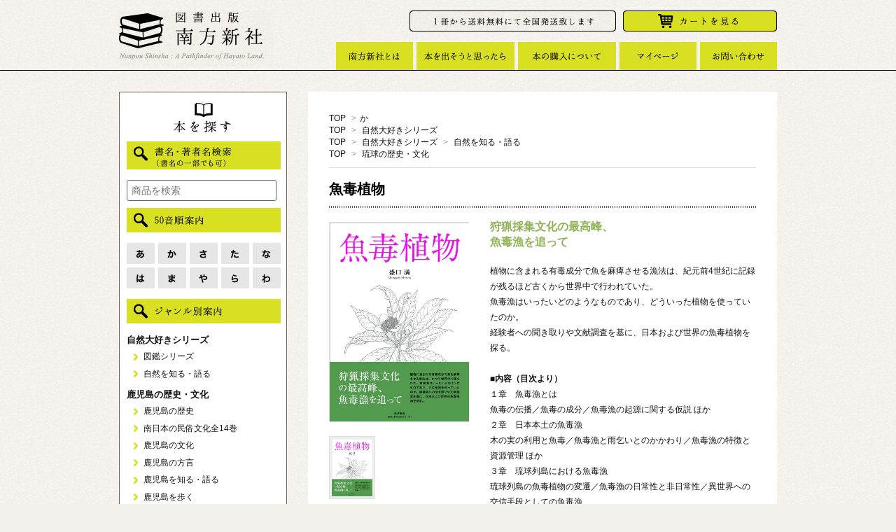

--- FILE ---
content_type: text/html; charset=EUC-JP
request_url: https://www.nanpou.com/?pid=166973106
body_size: 8910
content:
<!DOCTYPE html PUBLIC "-//W3C//DTD XHTML 1.0 Transitional//EN" "http://www.w3.org/TR/xhtml1/DTD/xhtml1-transitional.dtd">
<html xmlns:og="http://ogp.me/ns#" xmlns:fb="http://www.facebook.com/2008/fbml" xmlns:mixi="http://mixi-platform.com/ns#" xmlns="http://www.w3.org/1999/xhtml" xml:lang="ja" lang="ja" dir="ltr">
<head>
<meta http-equiv="content-type" content="text/html; charset=euc-jp" />
<meta http-equiv="X-UA-Compatible" content="IE=edge,chrome=1" />
<title>魚毒植物</title>
<meta name="Keywords" content="盛口満,植物,有毒成分,魚,自然保護,濫獲,魚毒漁,植物,聞き取り,文献調査,日本,世界,魚毒植物" />
<meta name="Description" content="【盛口　満/著】植物に含まれる有毒成分で魚を麻痺させる漁法は、紀元前4世紀に記録が残るほど古くから世界で行われていた。しかし、現在では自然保護や濫獲などを理由に禁止されている。魚毒漁はいったいどのようなものであり、どの植物を使っていたのか。経験者への聞き取りや文献調査を基に、日本および世界の魚毒植物を探る。" />
<meta name="Author" content="図書出版 南方新社" />
<meta name="Copyright" content="図書出版 南方新社" />
<meta http-equiv="content-style-type" content="text/css" />
<meta http-equiv="content-script-type" content="text/javascript" />
<link rel="stylesheet" href="https://img20.shop-pro.jp/PA01320/093/css/4/index.css?cmsp_timestamp=20230406212708" type="text/css" />

<link rel="alternate" type="application/rss+xml" title="rss" href="https://www.nanpou.com/?mode=rss" />
<link rel="shortcut icon" href="https://img20.shop-pro.jp/PA01320/093/favicon.ico?cmsp_timestamp=20230816120510" />
<script type="text/javascript" src="//ajax.googleapis.com/ajax/libs/jquery/1.7.2/jquery.min.js" ></script>
<meta property="og:title" content="魚毒植物" />
<meta property="og:description" content="【盛口　満/著】植物に含まれる有毒成分で魚を麻痺させる漁法は、紀元前4世紀に記録が残るほど古くから世界で行われていた。しかし、現在では自然保護や濫獲などを理由に禁止されている。魚毒漁はいったいどのようなものであり、どの植物を使っていたのか。経験者への聞き取りや文献調査を基に、日本および世界の魚毒植物を探る。" />
<meta property="og:url" content="https://www.nanpou.com?pid=166973106" />
<meta property="og:site_name" content="鹿児島・奄美の本 図書出版 南方新社" />
<meta property="og:image" content="https://img20.shop-pro.jp/PA01320/093/product/166973106.jpg?cmsp_timestamp=20220302131235"/>
<meta property="og:type" content="product" />
<meta property="product:price:amount" content="3080" />
<meta property="product:price:currency" content="JPY" />
<meta property="product:product_link" content="https://www.nanpou.com?pid=166973106" />
<script>
  var Colorme = {"page":"product","shop":{"account_id":"PA01320093","title":"\u9e7f\u5150\u5cf6\u30fb\u5944\u7f8e\u306e\u672c \u56f3\u66f8\u51fa\u7248 \u5357\u65b9\u65b0\u793e"},"basket":{"total_price":0,"items":[]},"customer":{"id":null},"inventory_control":"none","product":{"shop_uid":"PA01320093","id":166973106,"name":"\u9b5a\u6bd2\u690d\u7269","model_number":"978-4-86124-469-8","stock_num":null,"sales_price":2800,"sales_price_including_tax":3080,"variants":[],"category":{"id_big":1948848,"id_small":0},"groups":[{"id":1129503},{"id":1130429},{"id":2707826}],"members_price":2800,"members_price_including_tax":3080}};

  (function() {
    function insertScriptTags() {
      var scriptTagDetails = [];
      var entry = document.getElementsByTagName('script')[0];

      scriptTagDetails.forEach(function(tagDetail) {
        var script = document.createElement('script');

        script.type = 'text/javascript';
        script.src = tagDetail.src;
        script.async = true;

        if( tagDetail.integrity ) {
          script.integrity = tagDetail.integrity;
          script.setAttribute('crossorigin', 'anonymous');
        }

        entry.parentNode.insertBefore(script, entry);
      })
    }

    window.addEventListener('load', insertScriptTags, false);
  })();
</script>
<script async src="https://zen.one/analytics.js"></script>
</head>
<body>
<meta name="colorme-acc-payload" content="?st=1&pt=10029&ut=166973106&at=PA01320093&v=20251203111231&re=&cn=fa34a3670bfae7e1d8632f71c114a5ac" width="1" height="1" alt="" /><script>!function(){"use strict";Array.prototype.slice.call(document.getElementsByTagName("script")).filter((function(t){return t.src&&t.src.match(new RegExp("dist/acc-track.js$"))})).forEach((function(t){return document.body.removeChild(t)})),function t(c){var r=arguments.length>1&&void 0!==arguments[1]?arguments[1]:0;if(!(r>=c.length)){var e=document.createElement("script");e.onerror=function(){return t(c,r+1)},e.src="https://"+c[r]+"/dist/acc-track.js?rev=3",document.body.appendChild(e)}}(["acclog001.shop-pro.jp","acclog002.shop-pro.jp"])}();</script><link href='https://fonts.googleapis.com/css?family=Pinyon+Script' rel='stylesheet' type='text/css'>
<script>
  $(function(){
    $(".more_btn").on("click", function() {
      $(".more_seller").toggle();
      $(".updown").toggleClass("more_up");
    });
  });

$(function(){
  $('a[href^=#]').click(function(){
    var speed = 500;
    var href= $(this).attr("href");
    var target = $(href == "#" || href == "" ? 'html' : href);
    var position = target.offset().top;
    $("html, body").animate({scrollTop:position}, speed, "swing");
    return false;
  });
});
</script>

 
 


  
  <div id="header">

<div class="container">

   <h1 class="logo"><a href="./"><img src="https://img20.shop-pro.jp/PA01320/093/PA01320093.png?cmsp_timestamp=20230816120510" alt="鹿児島・奄美の本 図書出版 南方新社" /></a></h1>
<ul id="header_link2">
	<li><a href="https://www.nanpou.com/?mode=sk#delivery"><img src="https://file001.shop-pro.jp/PA01320/093/common/top_souryou.png" alt="１冊から送料無料にて全国発送致します" width="295" height="30"></a></li>
	<li class="end"><a href="https://www.nanpou.com/cart/proxy/basket?shop_id=PA01320093&shop_domain=nanpou.com"><img src="https://file001.shop-pro.jp/PA01320/093/common/top_cart.png" alt="カートを見る" width="220" height="30"></a></li>
</ul>

<ul id="globalnav"><li><a href="http://nanpou.shop-pro.jp/?mode=f1"><img src="https://file001.shop-pro.jp/PA01320/093/common/gnav01.png" alt="南方新社とは" width="110" height="40"></a></li>
	<li><a href="http://nanpou.shop-pro.jp/?mode=f2"><img src="https://file001.shop-pro.jp/PA01320/093/common/gnav02.png" alt="本を出そうと思ったら" width="140" height="40"></a></li>
	<li><a href="http://nanpou.shop-pro.jp/?mode=f3"><img src="https://file001.shop-pro.jp/PA01320/093/common/gnav03.png" alt="本の購入について" width="140" height="40"></a></li>
   	  <li><a href="https://www.nanpou.com/?mode=myaccount" target="_blank"><img src="https://file001.shop-pro.jp/PA01320/093/common/gnav04.png" alt="マイページ" width="110" height="40"></a></li>
<li class="end"><a href="https://nanpou.shop-pro.jp/customer/inquiries/new"><img src="https://file001.shop-pro.jp/PA01320/093/common/gnav05.png" alt="お問い合わせ" width="110" height="40"></a></li>
	</ul>

  </div>
  </div>
  


<div class="container">

    <div class="header_link clearfix ">

      <ul>
        
            </ul>
    </div>



    
          

 

 

  
  <div id="main">
 <div class="inner">
  <div class="footstamp">
  
  
  <p>
    <a href="./">TOP</a>
    <span>&gt;</span><a href='?mode=cate&cbid=1948848&csid=0&sort=n'>か</a>      </p>
  
      <p>
      <a href="./">TOP</a>
            <span>&gt;</span>
      <a href="https://www.nanpou.com/?mode=grp&gid=1129503&sort=n">自然大好きシリーズ</a>
          </p>
      <p>
      <a href="./">TOP</a>
            <span>&gt;</span>
      <a href="https://www.nanpou.com/?mode=grp&gid=1129503&sort=n">自然大好きシリーズ</a>
            <span>&gt;</span>
      <a href="https://www.nanpou.com/?mode=grp&gid=1130429&sort=n">自然を知る・語る</a>
          </p>
      <p>
      <a href="./">TOP</a>
            <span>&gt;</span>
      <a href="https://www.nanpou.com/?mode=grp&gid=2707826&sort=n">琉球の歴史・文化</a>
          </p>
    
</div>

<form class="clearfix product_form" name="product_form" method="post" action="https://www.nanpou.com/cart/proxy/basket/items/add">

<div class="product_detail_area">

 <h2 class="product_name">魚毒植物</h2>


  <div class="product_right">
  <div class="product_description">
    <h3>狩猟採集文化の最高峰、<br />
魚毒漁を追って</h3>

<p>植物に含まれる有毒成分で魚を麻痺させる漁法は、紀元前4世紀に記録が残るほど古くから世界中で行われていた。<br />
魚毒漁はいったいどのようなものであり、どういった植物を使っていたのか。<br />
経験者への聞き取りや文献調査を基に、日本および世界の魚毒植物を探る。</p><br />

<p><strong>■内容（目次より）</strong></p>
１章　魚毒漁とは<br />
魚毒の伝播／魚毒の成分／魚毒漁の起源に関する仮説 ほか<br />
２章　日本本土の魚毒漁<br />
木の実の利用と魚毒／魚毒漁と雨乞いとのかかわり／魚毒漁の特徴と資源管理 ほか<br />
３章　琉球列島における魚毒漁<br />
琉球列島の魚毒植物の変遷／魚毒漁の日常性と非日常性／異世界への交信手段としての魚毒漁<br />
４章　琉球列島における魚毒漁に関する聞き取り<br />
５章　魚毒に関する文献紹介</p>

<h3>日本および世界の魚毒植物を探る</h3>

<table border="0" class="ta-line">
  <tr>
    <th width="30%" scope="row">著者</th>
    <td width="70%">盛口 満</td>
  </tr>
  <tr>
    <th scope="row">判型、他</th>
    <td>Ａ５判、180頁</td>
  </tr>
</table>

<div class="box-line3">
  <h3>著者紹介</h3>
<p><strong>盛口 満（もりぐち・みつる）</strong></p>
<p>1962年千葉県生まれ。千葉大学理学部生物学科卒。高校理科教諭、フリースクール講師を経て、現在、沖縄大学人文学部教授。主な著書に『琉球列島の里山誌』（東京大学出版会）、『ものが語る教室』（岩波書店）、『歌うキノコ』（八坂書房）など。

</p>
</div>
  </div>
  </div>


    <div class="product_images">

    <script type="text/javascript" src="https://img.shop-pro.jp/js/cloud-zoom.1.0.2.js"></script>

    <div class="zoom-section">
      <div class="zoom-small-image">
        <div id="wrap">
          
                      <a href="https://img20.shop-pro.jp/PA01320/093/product/166973106.jpg?cmsp_timestamp=20220302131235" class="cloud-zoom" id="zoom1" rel="position: &#39;inside&#39; , showTitle: true, adjustX:-4, adjustY:-4" style="position: relative; display: block; " title="">
            <img src="https://img20.shop-pro.jp/PA01320/093/product/166973106.jpg?cmsp_timestamp=20220302131235" style="display: block;" />
            </a>
                    
          <input type="hidden" name="user_hash" value="36e3d9469a7c09ef131668376cc3c781"><input type="hidden" name="members_hash" value="36e3d9469a7c09ef131668376cc3c781"><input type="hidden" name="shop_id" value="PA01320093"><input type="hidden" name="product_id" value="166973106"><input type="hidden" name="members_id" value=""><input type="hidden" name="back_url" value="https://www.nanpou.com/?pid=166973106"><input type="hidden" name="reference_token" value="3dac7053fab64b7aa7a6604ef79e7325"><input type="hidden" name="shop_domain" value="nanpou.com">
      </div>
    </div>

    <div class="zoom-desc clearfix">
              <a href="https://img20.shop-pro.jp/PA01320/093/product/166973106.jpg?cmsp_timestamp=20220302131235" class="cloud-zoom-gallery" title="" rel="useZoom: &#39;zoom1&#39;, smallImage: &#39; https://img20.shop-pro.jp/PA01320/093/product/166973106.jpg?cmsp_timestamp=20220302131235&#39; ">
        <img class="zoom-tiny-image" src="https://img20.shop-pro.jp/PA01320/093/product/166973106.jpg?cmsp_timestamp=20220302131235" />
        </a>
                </div>
  </div>
</div>



    <div class="add_cart">

      
<table class="add_cart_table">        

<tr>
<th>型番</th>
<td>978-4-86124-469-8</td>
</tr>


<!--
 -->

<tr>
  <td colspan="2">
  <p><strong>定価 </strong>(販売価格)</p>
        
    <strong class="price">2,800円(税込3,080円)</strong><br />
      </td>
</tr>



        
<tr><th>購入数</th><td><table border="0" cellpadding="0" cellspacing="0">
<tr><td class="pur_block" style="padding: 0px; border:none;">
<input type="text" name="product_num" value="1" />
</td>
<td class="pur_block" style="padding: 0px; border:none;">
<div style="width: 25px;">
<a href="javascript:f_change_num2(document.product_form.product_num,'1',1,null);"><img src="https://img.shop-pro.jp/tmpl_img/67/nup.png"></a>
<a href="javascript:f_change_num2(document.product_form.product_num,'0',1,null);"><img src="https://img.shop-pro.jp/tmpl_img/67/ndown.png"></a>
</div>
</td>
<td class="pur_block" style="border:none;">
<p></p>
</td>
</tr>
</table></td></tr>
        
                
                        </table>
        
                      </div>




        
        

        



<div class="add_cart">


        
        
          <div class="disable_cartin button_area">
            <input type="image" value="カートに入れる" name="submit" class="btn btn-primary btn-large" src="https://file001.shop-pro.jp/PA01320/093/common/bt_cart.png" alt="カートに入れる" width="200" height="40" />




          </div>
                
              
        <p id="sk_link_other">
          <a href="https://www.nanpou.com/?mode=sk">特定商取引法に基づく表記<br>
(返品など)</a>
        </p>

          <div class="product_link_area">
          
          <p>
            <a class="btn btn-contact" href="https://nanpou.shop-pro.jp/customer/products/166973106/inquiries/new">この商品について問い合わせる</a>
          </p>
          <ul class="other_link">
                      <li><a href="mailto:?subject=%E3%80%90%E9%B9%BF%E5%85%90%E5%B3%B6%E3%83%BB%E5%A5%84%E7%BE%8E%E3%81%AE%E6%9C%AC%20%E5%9B%B3%E6%9B%B8%E5%87%BA%E7%89%88%20%E5%8D%97%E6%96%B9%E6%96%B0%E7%A4%BE%E3%80%91%E3%81%AE%E3%80%8C%E9%AD%9A%E6%AF%92%E6%A4%8D%E7%89%A9%E3%80%8D%E3%81%8C%E3%81%8A%E3%81%99%E3%81%99%E3%82%81%E3%81%A7%E3%81%99%EF%BC%81&body=%0D%0A%0D%0A%E2%96%A0%E5%95%86%E5%93%81%E3%80%8C%E9%AD%9A%E6%AF%92%E6%A4%8D%E7%89%A9%E3%80%8D%E3%81%AEURL%0D%0Ahttps%3A%2F%2Fwww.nanpou.com%2F%3Fpid%3D166973106%0D%0A%0D%0A%E2%96%A0%E3%82%B7%E3%83%A7%E3%83%83%E3%83%97%E3%81%AEURL%0Ahttps%3A%2F%2Fwww.nanpou.com%2F">この商品を友達に教える</a></li>
            <li><a href="https://www.nanpou.com/?mode=cate&cbid=1948848&csid=0&sort=n">買い物を続ける</a></li>
          </ul>
          <ul class="share clearfix">
            <li><div class="twitter">
            <a href="https://twitter.com/share" class="twitter-share-button" data-url="https://www.nanpou.com/?pid=166973106" data-text="" data-lang="ja" >ツイート</a>
<script charset="utf-8">!function(d,s,id){var js,fjs=d.getElementsByTagName(s)[0],p=/^http:/.test(d.location)?'http':'https';if(!d.getElementById(id)){js=d.createElement(s);js.id=id;js.src=p+'://platform.twitter.com/widgets.js';fjs.parentNode.insertBefore(js,fjs);}}(document, 'script', 'twitter-wjs');</script>
          </div></li>
          <li><div class="fb-like">
            
          </div></li>
          <li><div class="line">
           <div class="line-it-button" data-lang="ja" data-type="share-a" data-ver="3"
                         data-color="default" data-size="small" data-count="false" style="display: none;"></div>
                       <script src="https://www.line-website.com/social-plugins/js/thirdparty/loader.min.js" async="async" defer="defer"></script>
          </div></li></ul>
         <ul class="share calamel-link clearfix">  
                                          <li><div class="fav_button"></div></li>
         </ul>
</div>


</div>


</div>
</form>
<br style="clear:both;">




  <div class="box  box_small" id="box_recommend">
  <div class="header_block clearfix">
  <div class="icon">
  <img src="https://img.shop-pro.jp/tmpl_img/67/recommended_icon.png">
  </div>
  <div class="title">
  <h3>おすすめ商品</h3>
  </div>
  </div>
        <div class="item_box">
        
        <div class="item_image">
                        <a href="?pid=90710495"><img src="https://img20.shop-pro.jp/PA01320/093/product/90710495_th.jpg?cmsp_timestamp=20150611125308" class="item" /></a><br />
                    </div>
        <div class="item_detail">
            
            <p class="item_name">
                <a href="?pid=90710495">獲って食べる！海辺を食べる図鑑</a><br />
            </p>
            <p class="item_price">
                
                                
                2,000円(税込2,200円)<br />
                                            </p>
        </div>
    </div>
            <div class="item_box">
        
        <div class="item_image">
                        <a href="?pid=90451908"><img src="https://img20.shop-pro.jp/PA01320/093/product/90451908_th.jpg?cmsp_timestamp=20150602181017" class="item" /></a><br />
                    </div>
        <div class="item_detail">
            
            <p class="item_name">
                <a href="?pid=90451908">山菜ガイド　野草を食べる</a><br />
            </p>
            <p class="item_price">
                
                                
                1,800円(税込1,980円)<br />
                                            </p>
        </div>
    </div>
            <div class="item_box">
        
        <div class="item_image">
                        <a href="?pid=89831430"><img src="https://img20.shop-pro.jp/PA01320/093/product/89831430_th.jpg?cmsp_timestamp=20150515183139" class="item" /></a><br />
                    </div>
        <div class="item_detail">
            
            <p class="item_name">
                <a href="?pid=89831430">からだをととのえる 季節の野菜レシピ帖　―マクロビオティック料理70選―</a><br />
            </p>
            <p class="item_price">
                
                                
                1,800円(税込1,980円)<br />
                                            </p>
        </div>
    </div>
            <div class="item_box">
        
        <div class="item_image">
                        <a href="?pid=89929084"><img src="https://img20.shop-pro.jp/PA01320/093/product/89929084_th.jpg?cmsp_timestamp=20150519141815" class="item" /></a><br />
                    </div>
        <div class="item_detail">
            
            <p class="item_name">
                <a href="?pid=89929084">自然農・栽培の手引き　―いのちの営み、田畑の営み―</a><br />
            </p>
            <p class="item_price">
                
                                
                2,000円(税込2,200円)<br />
                                            </p>
        </div>
    </div>
            <div class="item_box box_last">
        
        <div class="item_image">
                        <a href="?pid=184697016"><img src="https://img20.shop-pro.jp/PA01320/093/product/184697016_th.jpg?cmsp_timestamp=20250131162139" class="item" /></a><br />
                    </div>
        <div class="item_detail">
            
            <p class="item_name">
                <a href="?pid=184697016"><img class='new_mark_img1' src='https://img.shop-pro.jp/img/new/icons31.gif' style='border:none;display:inline;margin:0px;padding:0px;width:auto;' />ウミガメ博物学
砂浜とウミガメとヒトのはなし</a><br />
            </p>
            <p class="item_price">
                
                                
                1,800円(税込1,980円)<br />
                                            </p>
        </div>
    </div>
            <br style="clear:both;" />
  </div>

<script type="text/javascript" src="https://img.shop-pro.jp/js/jquery.easing.1.3.js"></script>

  
  
      
    </div>
  </div>
  


<div id="side">
    <div class="side-searchbox">

<p><img src="https://file001.shop-pro.jp/PA01320/093/common/side_search-tit.png" alt="本を探す" width="220" height="45"></p>

<h3><img src="https://file001.shop-pro.jp/PA01320/093/common/side_title-search.png" alt="書名・著者名検索（書名の一部でも可）" width="220" height="40"></h3>
    <h3>
    </h3>
    <div class="search">
      <form action="https://www.nanpou.com/" method="GET" id="search">
        <input type="hidden" name="mode" value="srh" /><input type="hidden" name="sort" value="n" />
            <input type="hidden" name="mode" value="srh" />
            <input type="text" name="keyword" placeholder="商品を検索" class="side__search-form__input" data-search-input="search-form__input" />
      </form>
  </div>
    

  <h3><img src="https://file001.shop-pro.jp/PA01320/093/common/side_Japanese-syllabary.png" alt="50音順案内" width="220" height="35"></h3>
<ul class="Ja-syllabary">
<li><a href="./?mode=cate&amp;csid=0&amp;cbid=1946874"><img src="https://file001.shop-pro.jp/PA01320/093/common/side_a.png" alt="あ行" width="40" height="30"></a></li>
<li><a href="./?mode=cate&amp;csid=0&amp;cbid=1948848"><img src="https://file001.shop-pro.jp/PA01320/093/common/side_k.png" alt="か行" width="40" height="30"></a></li>
<li><a href="./?mode=cate&amp;csid=0&amp;cbid=1948849"><img src="https://file001.shop-pro.jp/PA01320/093/common/side_s.png" alt="さ行" width="40" height="30"></a></li>
<li><a href="./?mode=cate&amp;csid=0&amp;cbid=1948850"><img src="https://file001.shop-pro.jp/PA01320/093/common/side_t.png" alt="た行" width="40" height="30"></a></li>
<li><a href="./?mode=cate&amp;csid=0&amp;cbid=1948851"><img src="https://file001.shop-pro.jp/PA01320/093/common/side_n.png" alt="な行" width="40" height="30"></a></li>
<li><a href="./?mode=cate&amp;csid=0&amp;cbid=1948852"><img src="https://file001.shop-pro.jp/PA01320/093/common/side_h.png" alt="は行" width="40" height="30"></a></li>
<li><a href="./?mode=cate&amp;csid=0&amp;cbid=1948853"><img src="https://file001.shop-pro.jp/PA01320/093/common/side_ma.png" alt="ま行" width="40" height="30"></a></li>
<li><a href="./?mode=cate&amp;csid=0&amp;cbid=1948854"><img src="https://file001.shop-pro.jp/PA01320/093/common/side_ya.png" alt="や行" width="40" height="30"></a></li>
<li><a href="./?mode=cate&amp;csid=0&amp;cbid=1948855"><img src="https://file001.shop-pro.jp/PA01320/093/common/side_ra.png" alt="ら行" width="40" height="30"></a></li>
<li><a href="./?mode=cate&amp;csid=0&amp;cbid=1948856"><img src="https://file001.shop-pro.jp/PA01320/093/common/side_wa.png" alt="わ行" width="40" height="30"></a></li>
</ul>



    <h3><img src="https://file001.shop-pro.jp/PA01320/093/common/side_genre-index.png" alt="ジャンル別案内" width="220" height="35"></h3>


<div class="side-genre">
  <h4><a href="./?mode=grp&gid=1129503">自然大好きシリーズ</a></h4>
    	<ul>
    	<li><a href="./?mode=grp&gid=1129504">図鑑シリーズ</a></li>
    	<li><a href="./?mode=grp&gid=1130429">自然を知る・語る</a></li>
    	</ul>
    	<h4><a href="./?mode=grp&gid=1130430">鹿児島の歴史・文化</a></h4>
    	<ul>
    	<li><a href="./?mode=grp&gid=1130431">鹿児島の歴史</a></li>
    	<li><a href="./?mode=grp&gid=1130432">南日本の民俗文化全14巻</a></li>
    	<li><a href="./?mode=grp&gid=1130433">鹿児島の文化</a></li>
    	<li><a href="./?mode=grp&gid=1130570">鹿児島の方言</a></li>
    	<li><a href="./?mode=grp&gid=1130572">鹿児島を知る・語る</a></li>
    	<li><a href="./?mode=grp&gid=1130434">鹿児島を歩く</a></li>
    	<li><a href="./?mode=grp&gid=1130435">新薩摩学シリーズ</a></li>
    	<li><a href="./?mode=grp&gid=1130436">屋久島・種子島</a></li>
    	</ul>
    	<h4><a href="./?mode=grp&gid=1130438">奄美の歴史・文化</a></h4>
    	<ul>
    	<li><a href="./?mode=grp&gid=1130439">奄美・重要書籍シリーズ</a></li>
    	<li><a href="./?mode=grp&gid=1130440">奄美の歴史</a></li>
    	<li><a href="./?mode=grp&gid=1130441">復帰関係書籍</a></li>
    	<li><a href="./?mode=grp&gid=1130442">奄美を知る・語る</a></li>
    	<li><a href="./?mode=grp&gid=1130443">奄美の方言・民謡</a></li>
    	<li><a href="./?mode=grp&gid=1130444">奄美の文化</a></li>
    	<li><a href="./?mode=grp&gid=1130445">奄美の文学</a></li>
    	</ul>
    	<h4><a href="./?mode=grp&gid=2707826">琉球の歴史・文化</a></h4>
    	<ul>
    	<li><a href="./?mode=grp&gid=2707828">琉球の歴史</a></li>
    	<li><a href="./?mode=grp&gid=2707829">琉球を知る・語る</a></li>
    	<li><a href="./?mode=grp&gid=2707830">琉球の文化</a></li>
    	</ul>
    	<h4><a href="./?mode=grp&gid=1130447">小笠原シリーズ</a></h4>
    	<h4><a href="./?mode=grp&gid=1130449">3.11 以降を生きる</a></h4>
    	<ul>
    	<li><a href="./?mode=grp&gid=1130450">原発 人類史上最大の環境問題</a></li>
    	<li><a href="./?mode=grp&gid=1130451">環境・社会・未来</a></li>
    	</ul>
    	<h4><a href="./?mode=grp&gid=1130452">子育て・家族・いのち</a></h4>
    	<ul>
    	<li><a href="./?mode=grp&gid=1130453">学び</a></li>
    	<li><a href="./?mode=grp&gid=1130454">子育て</a></li>
    	<li><a href="./?mode=grp&gid=1130455">病に生きる</a></li>
    	<li><a href="./?mode=grp&gid=1130456">絵本・児童書</a></li>
    	</ul>
    	<h4><a href="./?mode=grp&gid=1130459">評論・句集・詩集・歌集・エッセイ</a></h4>
    	<h4><a href="./?mode=grp&gid=1130460">写真集</a></h4>
           	<h4><a href="./?mode=f7">品切れ</a></h4>
   	  </div>  
</div>



 
<p><a href="http://www.nanpou.com/?mode=f8" target="_blank"><img src="https://file001.shop-pro.jp/PA01320/093/common/side_info.png" alt="お知らせ" width="240" height="60"></a></p>
<br /><p><a href="http://blog.nanpou.com/" target="_blank"><img src="https://file001.shop-pro.jp/PA01320/093/common/side_blog.png" alt="ブログ・からいも畑から" width="240" height="60"></a></p><br />
<p><a href="http://nanpou.shop-pro.jp/?mode=f4"><img src="https://file001.shop-pro.jp/PA01320/093/common/side_phots.png" alt="下田写真帳" width="240" height="60"></a></p><br />

<p><a href=""><img src="https://file001.shop-pro.jp/PA01320/093/common/side_magazine.png" alt="メールマガジンで新刊案内をお送りさせていただきます" width="240" height="60"></a></p>

    
        

    
        

      
            

  </div>
  

  
<a href="#header" class="to_top"><span>Top</span></a>
  

</div>



  
  <div id="footer">
<div class="container">

 
      
    
          <div id="mobile" class="foot_sk_box">
  <h3>モバイルショップ</h3>
      <img id="qr_code" src="https://img20.shop-pro.jp/PA01320/093/qrcode.jpg?cmsp_timestamp=20230816120510">
    </div>
        
 

<p class="logo"><a href="./"><img src="https://file001.shop-pro.jp/PA01320/093/common/footer_logo.gif" alt="図書出版　南方新社" width="300" height="70"></a></p>
<p> 〒892-0873 鹿児島市下田町292-1<br />
  TEL:099-248-5455 FAX:099-248-5457 info@nanpou.com</p>
 
   <ul class="footer_menu">
      <li><a href="https://nanpou.shop-pro.jp/customer/inquiries/new">お問い合わせ</a></li>
      <li><a href="https://www.nanpou.com/?mode=privacy">プライバシーポリシー</a></li>
      <li><a href="https://www.nanpou.com/?mode=sk#payment">お支払い方法について</a></li>
      <li><a href="https://www.nanpou.com/?mode=sk">特定商取引法に基づく表記</a></li>
      <li><a href="https://www.nanpou.com/?mode=rss">RSS</a> / <a href="https://www.nanpou.com/?mode=atom">ATOM</a></li>
<li><a href="">メールマガジン登録･解除</a></li>
    </ul>
    <address class="copyright">Copyright 図書出版 南方新社 All Rights Reserved</address>

 
  
</div>
</div>
<script type="text/javascript" src="https://file001.shop-pro.jp/PA01320/093/js/jquery.heightLine.js"></script>
<script type="text/javascript">
$(window).on("load",function(){
  $("#box_new > div.item_box").heightLine();
  $("#box_recommend > div.item_box").heightLine();
  $("#box_recentlychecked > div.item_box").heightLine();
  $("#box_list > div.item_box").heightLine();
});
</script>
<script type="text/javascript">
jQuery(function($) {
    $('.item_description').each(function() {
        var $target = $(this);
 
        // オリジナルの文章を取得する
        var html = $target.html();
 
        // 対象の要素を、高さにautoを指定し非表示で複製する
        var $clone = $target.clone();
        $clone
            .css({
                display: 'none',
                position : 'absolute',
                overflow : 'visible'
            })
            .width($target.width())
            .height('auto');
 
        // DOMを一旦追加
        $target.after($clone);
 
        // 指定した高さになるまで、1文字ずつ消去していく
        while((html.length > 0) && ($clone.height() > $target.height())) {
            html = html.substr(0, html.length - 1);
            $clone.html(html + '...');
        }
 
        // 文章を入れ替えて、複製した要素を削除する
        $target.html($clone.html());
        $clone.remove();
    });
});
</script><script type="text/javascript" src="https://www.nanpou.com/js/cart.js" ></script>
<script type="text/javascript" src="https://www.nanpou.com/js/async_cart_in.js" ></script>
<script type="text/javascript" src="https://www.nanpou.com/js/product_stock.js" ></script>
<script type="text/javascript" src="https://www.nanpou.com/js/js.cookie.js" ></script>
<script type="text/javascript" src="https://www.nanpou.com/js/favorite_button.js" ></script>
</body></html>

--- FILE ---
content_type: text/css
request_url: https://img20.shop-pro.jp/PA01320/093/css/4/index.css?cmsp_timestamp=20230406212708
body_size: 25484
content:
/* ************************************************
*  all
* ************************************************ */
* {
  margin: 0px;
  padding: 0px;
}

html {
  overflow-y: scroll;
  height: 100%;
}

body {
  text-align:left;
  font-size: 12px;
  font-family: 'Open Sans', 'ヒラギノ角ゴ ProN W3', 'Hiragino Kaku Gothic ProN', 'メイリオ', Meiryo, 'ＭＳ Ｐゴシック', Sans-serif;
  color: #111;
  background-color: #f4f1ec;
  background-image: url(https://img.shop-pro.jp/tmpl_img/67/texture.png);
}

a {
  outline: none;
  color: #111;
}
a:visited,:link {
  text-decoration: none;
}
a:hover {
  text-decoration: underline;
  color: #c86464;
}

br.clear {
  clear: both;
  font: 0pt/0pt sans-serif;
  line-height: 0;
}

hr {
  clear: left;
  margin: 10px 0;
  border: 0;
}

img {
  border: none;
  vertical-align: middle;
}

/* ************************************************
*  clearfix
* ************************************************ */

.clearfix {
  *zoom: 1;
}
.clearfix:before, .clearfix:after {
  display: table;
  content: "";
}
.clearfix:after {
  clear: both;
}

/* ************************************************
*  layout
* ************************************************ */

/*ページ全体の幅、レイアウトをセンタリング*/
.container {
	position:relative;
  margin:0px auto;
  width:940px;
}


/*ヘッダー*/

#header {
  clear:both;
  margin-bottom:20px;
  padding:0;
  width:100%;
  border-bottom: 1px solid #000;
}

/*サイド*/
#side {
  float: left;
  width: 240px;
  text-align:left;
}

/*メイン*/
#main {
  float: right;
  width: 670px;
  text-align:left;
  background-color:#fff;
}

#main .inner{
	margin:30px;
}

/*フッター（コピーライト）*/
#footer {
  clear:both;
  padding: 30px 0 20px;
  width:100%;
  color: #000;
  text-align: center;
  background:transparent url(https://file001.shop-pro.jp/PA01320/093/common/footer_bg.png) no-repeat scroll center bottom;
}



/*スライダー*/
.slider{
  margin: 0 0 40px;
  clear:both;
}

/* ************************************************
*  header
* ************************************************ */

.header_link {
	margin-bottom:10px;
	width:920px;
	text-align:right;
}
.header_link ul {

}
.header_link ul li {
  float:right;
  margin-left: 20px;
  list-style-type: none;
  line-height: 16px;
}
.header_link ul li i {
  display: block;
  float: left;
  margin-right: 5px;
  width: 16px;
  height: 16px;
}
.header_link ul li a {
  text-decoration: none;
}
.header_link ul li.my_account {
}
.header_link ul li.my_account i.account {
  background: url(https://img.shop-pro.jp/tmpl_img/67/icons16.png) no-repeat left -97px;
}
.header_link ul li.member_login_btn i.login {
  background: url(https://img.shop-pro.jp/tmpl_img/67/icons16.png) no-repeat left -225px;
}
.header_link ul li.member_regist_btn i.regist {
  background: url(https://img.shop-pro.jp/tmpl_img/67/icons16.png) no-repeat 0px -193px;
}
.header_link ul li.member_logout_btn i.logout {
  background: url(https://img.shop-pro.jp/tmpl_img/67/icons16.png) no-repeat left -210px;
}
.member_login_name{

}
.header_link ul li.view_cart {
}
.header_link ul li.view_cart i.cart {
  background: url(https://img.shop-pro.jp/tmpl_img/67/icons16.png) no-repeat 0px 0px;
}
.header_link ul li.view_cart span.count {
  margin-left: 5px;
  padding: 5px 10px;
  -webkit-border-radius: 3px;
  -moz-border-radius: 3px;
  border-radius: 3px;
  background: #ff3355;
  color: #fff;
  font-weight: bolder;
}

.header_delivery_price {
  float: right;
  clear: right;
  margin: 0 0 17px;
  padding: .5em 1em .3em;
  border: solid 1px #aaa;
  list-style: none;
  line-height: 1.5;
}

#header h1.logo {
width:220px;
}
#header h1.logo a {
  text-decoration: none;
}
#header h1.logo img {
	padding:15px 0 5px;
	width:220px;
	height:auto;
}

/* header_link2
_____________________________________________________________________ */
ul#header_link2{
	position:absolute;
	top:15px;
	right:0;
	margin:0;
	padding:0;
	width:525px;
	zoom:1;
}
ul#header_link2 li{
	margin:0 10px 0 0;
	padding:0;
	display:inline;
	float:left;
	list-style-type:none;
}

ul#header_link2 li.end { margin:0;}

ul#header_link2 li a,
ul#header_link2 li a:hover{background-color:transparent;}


/* global nav
_____________________________________________________________________ */
ul#globalnav{
	position:absolute;
	top:60px;
	left:310px;
	margin:0;
	padding:0;
	width:630px;
	zoom:1;
}

ul#globalnav:after{
	height:0;
	visibility:hidden;
	content: ".";
	display:block;
	clear:both;
}

ul#globalnav li{
	margin:0 5px 0 0;
	padding:0;
	display:inline;
	float:left;
	list-style-type:none;
}

ul#globalnav li.end { margin:0;}

ul#globalnav li a,
ul#globalnav li a:hover{background-color:transparent;}




/* ************************************************
*  footer
* ************************************************ */

#footer a {
  color: #666;
}

#footer h1.logo {
	margin:20px 0;
}

#footer .footer_menu {
  clear: both;
  margin-bottom: 10px;
}
#footer .footer_menu li {
  display: inline;
  margin: 0 5px;
}

.copyright {
  clear: both;
  padding: 1em 0;
  text-align: center;
  font-size: 76.923%;
}

.powered {
  display: inline;
  margin-left: 1em;
  text-align: center;
  line-height: 18px;
}
.powered a {
  color: #777;
  text-decoration: none;
}
.powered img {
  margin-left: .3em;
  width: 200px;
  height: 18px;
}

.foot_policy{
  margin: 0 0 30px;
  padding: 0 0 20px;
  border-bottom: 1px solid #ccc;
}

.foot_sk_box{
  float: left;
  padding: 0 25px;
  width: 200px;
  text-align: left;
}
.foot_sk_box h3{
  margin: 0 0 1em;
}
.foot_sk_box h4{
  font-size: 13px;
}
.foot_sk_box dt{
  margin: 0 0 .5em;
}
.foot_sk_box dd{
  margin: 0 0 1.5em;
}

#mobile{
  width: 145px;
}

/* ************************************************
*  main
* ************************************************ */

/* h2
_____________________________________________________________________ */
#main h2 {
  margin:0 0 1.2em;
  padding:0;
  color:#000;
  font-size:20px;
  font-weight:bold;
  line-height:1.5;
}

/* h3
_____________________________________________________________________ */
#main h3 {
  margin:1.6em 0 1.2em;
  padding:0;
  color:#8eb254;
  font-size:16px;
  font-weight:bold;
  line-height:1.4;
}

#main h3:first-child {
	margin-top:0;}

#main .box-line h3,
#main .box-line2 h3,
#main .box-line3 h3{
	margin-top:0;
}



#main .box {
  clear: both;
  overflow: hidden;
  margin-bottom: 10px;
}
#main .box h3 {
  font-size: 13px;
  vertical-align: middle;
}

.header_block{
  clear: both;
  padding: 1.1em 0;
  background: transparent url("https://img.shop-pro.jp/tmpl_img/67/border_bottom.png") repeat-x left bottom;
}
.header_block .icon{
  float: left;
  margin: 0 14px 0 0;
  width: 20px;
  height: auto;
  text-align: center;
}
.header_block .icon img{
  max-width: 100%;
}
.header_block .title{
  float: left;
  text-align: left;
}
.header_block h3{
  padding: 0;
  border: none;
  text-align: left;
}
.header_block p{
  margin-top: 4px;
  color: #999;
}
#main .header_block{
  margin: 0 0 30px;
}
#main .header_block .icon{
  padding: 0;
}

/* ************************************************
*  item_box
* ************************************************ */

.item_box {
  display:inline-block;
  float: left;
  margin: 0 10px 45px 0;
  width: 160px;
  vertical-align:top;
  text-align: left;
  background-color:#fff;
  /display:inline;
  /zoom:1;
}
.item_box .item_image {
  margin: 20px 26px 26px 26px;
}
#box_recentlychecked .item_box .item_image {
  margin-top: 26px;
}

.item_box .item_image img.item {
  max-width: 100%;
  border: solid 1px #736357;
}
.item_box .item_detail {
  margin: 15px 0 0;
  padding:0 10px 20px;
}
.item_box .item_detail p{
  width: 100%;
/*  overflow: hidden;
  text-overflow: ellipsis;
  white-space: nowrap;
  -o-text-overflow: ellipsis;
*/
}

.item_box .item_detail p.item_name {
  margin-bottom: 5px;
  font-size: 14px;
  font-weight:bold;
  line-height:1.4;
}


.item_box .item_detail p.item_description{
	overflow: hidden;
	height:130px;
  line-height:1.5;
/*  text-overflow: initial;
  overflow: visible;
  white-space: normal;
*/
}

p.item_regular_price, p.item_price, p.item_discount {
  margin-bottom: 10px;
  font-family:'Lucida Grande',
  'Hiragino Kaku Gothic ProN', 'ヒラギノ角ゴ ProN W3',
  Meiryo, メイリオ, sans-serif;
}

.box_last{
  margin-right: 0;
}

.box_small .item_box {
  display:inline-block;
  margin: 0 33px 45px 0;
  width: 113px;
  vertical-align:top;
  text-align: left;
  /display:inline;
  /zoom:1;
}
.box_small p {
  overflow: hidden;
  width: 100%;
  text-overflow: ellipsis;
  white-space: nowrap;
  -o-text-overflow: ellipsis;
}
.box_small .item_box .item_detail a {
  margin-bottom: 5px;
  font-size: 13px;
}

.box_small .box_last {
  margin-right: 0;
}

.stock_error{
  display:none;
  padding:10px 0;
  color:#DA5858;
  font-weight:bold;
}

/* ************************************************
*  Top_Page
* ************************************************ */

#main #box_info p {
  line-height: 20px;
}

#main #box_free {
  padding: 20px;
  border: #aaa solid 1px;
}
#main #box_free p {
  line-height: 20px;
}

#main #box_news .header_block{
  margin-bottom: 0;
}
#main #box_news ul{
  margin-left: 0;
  list-style: none;
  border-top:#000 solid 1px;
  border-bottom:#000 solid 1px;
}
#main #box_news ul li{
  border-top:#736357 dotted 1px;
}
#main #box_news ul li:first-child{
  border-top:none;
}
#main #box_news  ul li div{
  padding: 1em 0 0.8em;
}
#main #box_news  p.news_date{
  float: left;
  margin-right: 20px;
  width: 70px;
  color:#736357;
}
#main #box_news  p.news_message{
  float: left;
}

/* ************************************************
*  product_detail_page
* ************************************************ */

#main h2.product_name {
  margin-bottom: 0.8em;
  padding-bottom: 0.6em;
  background: transparent url("https://img.shop-pro.jp/tmpl_img/67/border_bottom.png") repeat-x left bottom;
}

#main h2.product_name span {
	font-size:16px;
	display:block;
}



.product_form{
  margin: 0 0 62px;
}

.product_detail_area {
  position: relative;
  width: 100%;
}

.product_images {
  clear: left;
  float: left;
  overflow: hidden;
  width: 200px;
}
.product_images div img {
  max-width: 100%;
  max-height: 100%;
  width: auto;
  height:auto;
  border: 1px solid #ddd;
}
.product_images div p.detail {
  margin-top: 10px;
  line-height: 20px;
}


.product_right {
  clear: right;
  float: right;
  overflow: hidden;
  width: 380px;
}

.add_cart {
  clear: left;
  float: left;
  overflow: hidden;
  width: 200px;
}

table.add_cart_table {
  margin-bottom: 10px;
  width: 100%;
  table-layout:fixed;
  font-family:'Lucida Grande',
  'Hiragino Kaku Gothic ProN', 'ヒラギノ角ゴ ProN W3', Meiryo, メイリオ, sans-serif;
}
table.add_cart_table th {
/* display: inline-block;*/
  overflow: hidden;
  padding: 8px 0;
  width: 30%;
  text-align: left;
/*  text-overflow: ellipsis;
  white-space: nowrap;*/
  font-size: 12px;
  border-bottom: solid 1px #ccc;
  -webkit-text-overflow: ellipsis;
  -o-text-overflow: ellipsis;
}
table.add_cart_table td {
/*  display: inline-block; */
  overflow: hidden;
  padding: 8px 0;
  width: 70%;
  text-align: left;
  text-overflow: ellipsis;
  white-space: nowrap;
  border-bottom: solid 1px #ccc;
  -webkit-text-overflow: ellipsis;
  -o-text-overflow: ellipsis;
}
table.add_cart_table td input {
  padding: 0 4px;
  width: 38px;
  height: 26px;
  font-size: 15px;
  line-height: 26px;
  vertical-align: middle;
}
table.add_cart_table td strong.price {
  font-size: 13px;

}

table#option_tbl {
  margin-bottom: 20px;
  width: 100%;
}
table#option_tbl th,
table#option_tbl td.none {
  background: whiteSmoke;
}
table#option_tbl th,
table#option_tbl td {
  padding: 10px;
  border: 1px solid #ccc;
  text-align: center;
}
table#option_tbl th {
  background: whiteSmoke;
}
table#option_tbl td div input {
  margin-bottom: 5px;
}

ul.option_price {
  margin: 0 0 20px 0;
}
ul.option_price li {
  list-style-type: none;
}

.option_box{
  clear: both;
  width: 100%;
  overflow: hidden;
}

table td.pur_block{
  margin: 0 5px 0 0;
  width: auto;
  white-space: normal;
}

.button_area input {
  width: 100%;
}

.product_description {
  clear: both;
  margin-bottom: 20px;
  word-wrap: break-word;
  font-size: 12px;
  line-height: 22px;
}

.product_image_extra {
  margin-bottom: 20px;
  text-align: center;
}
.product_image_extra img.item {
  margin-bottom: 20px;
}

.product_link_area {
  margin: 20px 0 0;
  padding: 20px 0 0;
  border-top: #ccc solid 1px;
}
.product_link_area div.twitter {
  float: left;
  width: 100px;
}
.product_link_area div.pinterest {
  float: left;
  margin-right: 30px;
}
.product_link_area div.fb-like {
  float: left;
  width: 200px;
}
.product_link_area ul.other_link{
  margin-top: 20px;
  padding:0;
  list-style: none outside none;
}

.product_link_area ul.other_link li {
    margin: 0 0 5px;
    padding: 0.1em 0 0.2em 14px;
    background: url(https://file001.shop-pro.jp/PA01320/093/common/ico-arrow01.png) no-repeat scroll 0 0.4em transparent;
    line-height: 1.4;
    min-height: 1em;
}






.share{
  margin: 15px 0 0;
  list-style: none;
}
.share li{
  display: inline-block;
  float: left;
  margin: 0 10px 10px 0;
  max-width: 125px;
}
.calamel-link{
  margin-top: 10px;
}

#tb_cap_tb{
  margin-top: 20px;
}

.tb {
  padding-top: 10px;
  padding-bottom: 10px;
  border-top: 1px solid #CCC;
}
#tb_stitle {
  margin-bottom: 20px;
}

.tb_date, .tb_title, .tb_body, .tb_state {
  margin-bottom: 5px;
}

/* ************************************************
*  cloud_zoom
* ************************************************ */
/* This is the moving lens square underneath the mouse pointer. */
.cloud-zoom-lens {
  margin:-4px;  /* Set this to minus the border thickness. */
  border: 4px solid #888;
  background-color:#fff;
  cursor:move;
}

/* This is for the title text. */
.cloud-zoom-title {
  position:absolute !important;
  top:0px;
  padding:3px;
  width:100%;
  background-color:#000;
  color:#fff;
  text-align:center;
  font-weight:bold;
  font-size:10px;
  font-family:Arial, Helvetica, sans-serif;
}

/* This is the zoom window. */
.cloud-zoom-big {
  overflow:hidden;
  border: 4px solid #c86464;
}

/* This is the loading message. */
.cloud-zoom-loading {
  padding:3px;
  border:1px solid #000;
  background:#222;
  color:white;
}

/* Feature section in ZoomEngine page */
.zoom-section {
  clear:both;
}

* html .zoom-section {
  display:inline;
  clear:both;
}

.zoom-small-image {
  float: left;
  margin-top: 4px;
  width: 200px;
}
.zoom-small-image #wrap {
  position: relative;
  top: 0px;
  z-index: 9999;
}

.cloud-zoom {
  margin-bottom: 20px;
}

.zoom-small-image .mousetrap {
  position: absolute;
  top:0px;
  left:0px;
  z-index:999;
  width: 100%;
}

/* Feature descriptions in ZoomEngine page */
.zoom-desc {
  clear: left;
  width: 100%;
}

a.cloud-zoom-gallery {
  display: block;
  float: left;
  margin: 0 22px 20px 0;
  width: 82px;
  height: 82px;
  cursor: pointer;
}
.zoom-tiny-image {
  padding: 3px;
  width: 100%;
  height: auto;
  border: 1px solid #ccc;
  background: #efefef;
}
.zoom-tiny-image.selected {
  border: 1px solid #c86464;
  background: #c86464;
}
.zoom-tiny-image:hover {
  border: 1px solid #c86464;
}

a.gallery_last{
  margin-right: 0;
}

/* ************************************************
*  product_option_window
* ************************************************ */

#product_option {
  margin: 20px;
  padding: 20px;
  background: #fff;

}
#product_option h2 {
  margin-bottom: 20px;
}

table.table_option {
  margin-bottom: 20px;
  border-top: 1px solid #ccc;
  border-right: 1px solid #ccc;
  background: #fff;
}
table.table_option th {
  padding: 10px;
  border-bottom: 1px solid #ccc;
  border-left: 1px solid #ccc;
  background: #f5f5f5;
}
table.table_option td {
  padding: 10px;
  border-bottom: 1px solid #ccc;
  border-left: 1px solid #ccc;
}

/* ************************************************
*  product_list_page
* ************************************************ */

.sub_category_area,
.sub_group_area {
  margin-bottom: 20px;
  padding: 10px 10px 0px 10px;
  height: 100%;
  border: solid 1px #ccc;
}

.sub_category_area div.sub_category,
.sub_group_area div.sub_group {
  float: left;
  margin: 0 20px 10px 0;
}

.sub_category_area div.sub_category img,
.sub_group_area div.sub_group img {
  margin-right: 10px;
  border: solid 1px #ccc;
}

/* ************************************************
*  search_page
* ************************************************ */

.search_result {
  margin: 20px 0;
  padding: 10px 0;
  background: #ddd;
  text-align: center;
}

.none {
  margin: 50px 0;
  text-align: center;
}

/* ************************************************
*  policy
* ************************************************ */

#policy {
  line-height: 1.8;
  font-size: 14px;
}
#policy h2 {
  margin-bottom: 30px;
}

.policy_box,
#policy_lead{
  margin-bottom: 30px;
}

.sk_box {
  margin-bottom: 70px;
}
.sk_box h3 {
  margin-bottom: 1em;
  font-size: 16px;
}
.sk_box table {
  width: 100%;
  border-top: 1px solid #ccc;
  border-collapse: separate;
  empty-cells:show;
}

.sk_box th {
  padding: 20px 40px 20px 0;
  width: 170px;
  text-align: left;
}
.sk_box th img.poricy_img {
  margin-bottom: 5px;
}
.sk_box td {
  padding: 20px 0;
  zoom: 1;
  content: ' ';
}
.sk_box th,
.sk_box td {
  vertical-align: top;
  line-height: 1.8;
  position: relative;
  border-bottom: solid 1px #ccc;
}

#payment_method {
  margin-top: 40px;
}
#payment_method table.table {
  width: 100%;
}
#payment_method table.table th {
  width: 200px;
  text-align: center;
}

#shipping_method {
  margin-top: 40px;
}
#shipping_method table.table {
  width: 100%;
}
#shipping_method table.table th {
  width: 200px;
  text-align: center;
}


/* ************************************************
*  style
* ************************************************ */

/* list
_____________________________________________________________________ */

ul.list-ico{
  margin: 0 0 1.5em 0;
  padding:0;
  list-style: none outside none;
}

ul.list-ico li{
    margin: 0 0 5px;
    padding: 0.1em 0 0.2em 16px;
    background: url(https://file001.shop-pro.jp/PA01320/093/common/ico_circle1.gif) no-repeat scroll 0 0.4em transparent;
    line-height: 1.4;
    min-height: 1em;
}


/* box
_____________________________________________________________________ */

.box-line {
  margin:1.5em 0 1em;
  padding:20px;
  border : 1px solid #ccc;
}

.box-line2 {
  margin:20px 0;
  padding:15px 20px;
	border: 5px solid #d9e021;
    border-radius: 6px;
    -webkit-border-radius: 6px;
    -moz-border-radius: 6px;
}


.box-line3 {
  margin:1.5em 0 1em;
  padding:15px;
  background-color:#dedcd5;
}


.telno {
    color:#000;
    font-size:18px;
    font-weight:bold;
}

/* table ta-line
_____________________________________________________________________ */

table.ta-line{
  margin : 1em 0 2em 0;
  border-collapse:collapse;
  border-spacing:0;
  empty-cells: show;
  width:99%;
}


table.ta-line th,
table.ta-line td{
  padding : 8px 6px;
  border-top:solid 1px #bfbfbf;
  border-bottom:solid 1px #bfbfbf;
  vertical-align:top;
}

table.ta-line th{
  background-color:#eeeeef;
  font-weight:bold;
  color:#333;
  text-align:left;

}

table.ta-line td{background-color:#fff;}






/* ************************************************
*  side
* ************************************************ */
#side .side-searchbox{
	margin-bottom:10px;
	border: solid 1px #736357;
	padding:15px 10px 20px;
	background-color:#fff;
}

#side .side-searchbox h3{
	margin:10px 0 15px;
}


#side .search {
  margin-bottom: 10px;
}


.side__search-form__input {
    border: 1px solid #666;
    border-radius: 3px;
    color: #444;
    display: inline-block;
    font-size: 14px;
    height: 20px;
    line-height: 20px;
    padding: 4px 6px;
    vertical-align: middle;
	width:200px;
}


#side .box {
  clear: both;
  margin-bottom: 60px;
  border-top: solid 1px #999;
  border-bottom: solid 1px #999;
  word-wrap: break-word;
  position: relative;
}
#side .box h3 {
  text-align: left;
  font-weight: normal;
  font-size: 16px;
}

#side .side-genre h4{
	margin:0.8em 0 0.4em;
	padding:0;
	font-size:13px;
	font-weight:bold;
}

#side .side-genre ul{
  margin: 0 0 0 10px;
  padding:0;
  list-style: none outside none;
}

#side .side-genre ul li{
    margin: 0 0 5px;
    padding: 0.1em 0 0.2em 14px;
    background: url(https://file001.shop-pro.jp/PA01320/093/common/ico-arrow01.png) no-repeat scroll 0 0.4em transparent;
    line-height: 1.4;
    min-height: 1em;
}






.box_default ul li div{
  position: relative;
  padding: 1.2em 0 1em;
  text-align: left;
}
.box_default ul li div img{
  border: solid #ddd 1px;
}
.box_default ul li div p{
  line-height : 1.6;
}

#side #box_cart {
}
#side #box_cart .cart_button {
  text-align: right;
}

#side #box_owner .inner{
  padding: 1.2em 0 1em;
}
#side #box_owner .owner_photo{
  margin: 0 0 10px;
  width: 100px;
  max-width: 100%;
  height: auto;
  border: solid #ddd 1px;
}
#side #box_owner p.name {
  font-size: 14px;
}
#side #box_owner p.memo {
  font-size: 11px;
  line-height: 18px;
}
#side #box_owner p.website {
  padding-left: 20px;
}

#qr_code{
  padding: 20px 0;
}

#box_sellers .seller_box{
  padding: 2.2em 0;
}
#box_sellers li{
  position: relative;
  display: block;
}
#box_sellers  .top_seller:before{
  position: absolute;
  top: 18px;
  left: -6px;
  content: url(https://img.shop-pro.jp/tmpl_img/67/rank1.png);
}
#box_sellers  .rank_2:before{
  content: url(https://img.shop-pro.jp/tmpl_img/67/rank2.png);
}
#box_sellers  .rank_3:before{
  content: url(https://img.shop-pro.jp/tmpl_img/67/rank3.png);
}
#box_sellers .seller_image{
  float: left;
  margin: 0 10px 0 0;
  width: 80px;
  border: solid #ddd 1px;
}
#box_sellers .seller_detail{
  float: right;
  width: 104px;
}
#box_sellers .seller_rank{
  margin: 0 0 10px;
  font-size: 12px;
}
#box_sellers .seller_rank > strong{
  font-size: 15px;
}
#box_sellers .seller_name{
  font-size: 13px;
}
#box_sellers .seller_teika{
  float: left;
  font-family: 'Lucida Grande', 'Hiragino Kaku Gothic ProN', 'ヒラギノ角ゴ ProN W3', Meiryo, メイリオ, sans-serif;
}
#box_sellers .more_seller{
  display: none;
}

.more_btn{
  padding: 8px 0;
  border-top: solid 1px #999;
  text-align: center;
  cursor: pointer;
}

.updown{
  display: inline-block;
  margin: 0 3px 0 0;
  width: 13px;
  height: 8px;
  background: url(https://img.shop-pro.jp/tmpl_img/67/down_icon.png);
  background-repeat: no-repeat;
}


.more_up{
  background: url(https://img.shop-pro.jp/tmpl_img/67/up_icon.png);
}







/* Ja-syllabary
_____________________________________________________________________ */
ul.Ja-syllabary {
    clear: both;
    margin: 0 -5px 0 0;
    overflow: hidden;
    padding: 0;
    width: 225px;
}
ul.Ja-syllabary li {
    float: left;
    list-style-type: none;
    margin: 0 5px 5px 0;
    padding: 0;
    width: 40px;
}
ul.Ja-syllabary li a {
    display: block;
    position: relative;
    text-decoration: none;
}



/* ************************************************
*  Common Elements
* ************************************************ */
/* @group Common Elements */

table {
  border-spacing: 0;
  border-collapse: collapse;
}
table.table {
  margin-bottom: 20px;
  border-top: 1px solid #ccc;
  border-right: 1px solid #ccc;
}
table.table th {
  padding: 5px;
  border-bottom: 1px solid #ccc;
  border-left: 1px solid #ccc;
  background: #f5f5f5;
}
table.table td {
  padding: 5px;
  border-bottom: 1px solid #ccc;
  border-left: 1px solid #ccc;
}

.footstamp {
  margin-bottom: 15px;
  padding-bottom: 10px;
  border-bottom: 1px solid #ddd;
}
.footstamp span {
  margin: 0 5px;
  color: #999;
}

.sort {
  float: right;
  margin-bottom: 20px;
  text-align: right;
}
.sort strong {
  margin-right: 5px;
}
.sort a {
  margin-right: 5px;
  text-decoration: underline;
}
.sort span {
  margin-right: 5px;
  background: #eee;
  text-decoration: none;
  font-weight: bolder;
}

.pager {
  clear: both;
  margin: 20px 0;
  text-align: center;
}
.pager a{
  margin: 15px;
}

.none {
  clear: both;
  margin: 50px 0;
  text-align: center;
}

.sold_out {
  color: #DA5858;
  font-family:'Lucida Grande',
  'Hiragino Kaku Gothic ProN', 'ヒラギノ角ゴ ProN W3',
  Meiryo, メイリオ, sans-serif;
}

.to_top{
  float: right;
  clear: both;
  text-align: center;
  margin: 0 0 20px;
  padding: 1.3em 1em;
  border: solid 1px #aaa;
  font-size: 14px;
  color: #888;
}
.to_top:hover {
  text-decoration: none;
  color: #c86464;
  border-color: #c86464;
}

.tbl_calendar {
  margin: 20px 0;
  width: 100%;
  border: none !important;
  border-spacing: 0 !important;
  border-collapse: collapse !important;
}
.tbl_calendar th, .tbl_calendar td {
  padding: 4px !important;
  border-bottom: 1px solid #ccc !important;
  text-align: center !important;
}

/* @group button */
.btn {
  display: block;
  margin-top: 1em;
  border: none;
  border-radius: 0;
  color: #fff;
  text-align: center;
  font-weight: bold;
  font-size: 15px;
  font-family:'Lucida Grande',
  'Hiragino Kaku Gothic ProN', 'ヒラギノ角ゴ ProN W3',
  Meiryo, メイリオ, sans-serif;
  line-height: 1;
  cursor: pointer;
  -webkit-appearance:none;
}
.btn:link,
.btn:visited,
.btn:hover,
.btn:active{
  color: #fff;
  text-decoration: none;
}
.btn-primary {
  margin: 1.2em 0 .9em;
}
.btn-contact {
  margin: 0.5em 0.3em;
  padding: 1.3em 0;
  background-color: #a0a0a0;
  font-weight: normal;
  font-size: 13px;
}
.btn-quick {
  margin: 0.9em 0;
  padding: 1.3em 0;
  background-color: #64b4c8;
  font-size: 13px;
}
.box-left {
float:left;
}
.box-right {
float:right;
}